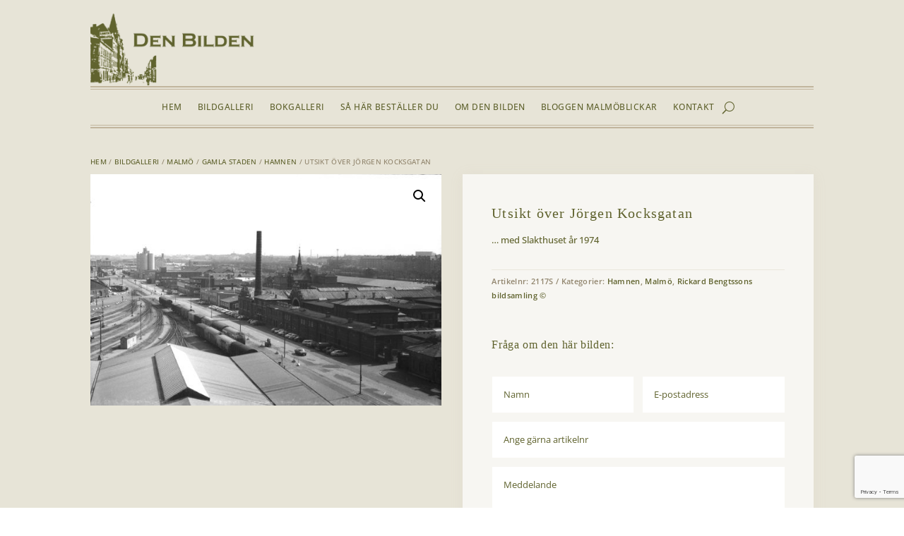

--- FILE ---
content_type: text/html; charset=utf-8
request_url: https://www.google.com/recaptcha/api2/anchor?ar=1&k=6LfJNYQeAAAAALFtLcc5ISKf2MHeT9_GRIOZqAFz&co=aHR0cHM6Ly9kZW5iaWxkZW4uc2U6NDQz&hl=en&v=N67nZn4AqZkNcbeMu4prBgzg&size=invisible&anchor-ms=20000&execute-ms=30000&cb=k2c3e0ggt4jf
body_size: 48541
content:
<!DOCTYPE HTML><html dir="ltr" lang="en"><head><meta http-equiv="Content-Type" content="text/html; charset=UTF-8">
<meta http-equiv="X-UA-Compatible" content="IE=edge">
<title>reCAPTCHA</title>
<style type="text/css">
/* cyrillic-ext */
@font-face {
  font-family: 'Roboto';
  font-style: normal;
  font-weight: 400;
  font-stretch: 100%;
  src: url(//fonts.gstatic.com/s/roboto/v48/KFO7CnqEu92Fr1ME7kSn66aGLdTylUAMa3GUBHMdazTgWw.woff2) format('woff2');
  unicode-range: U+0460-052F, U+1C80-1C8A, U+20B4, U+2DE0-2DFF, U+A640-A69F, U+FE2E-FE2F;
}
/* cyrillic */
@font-face {
  font-family: 'Roboto';
  font-style: normal;
  font-weight: 400;
  font-stretch: 100%;
  src: url(//fonts.gstatic.com/s/roboto/v48/KFO7CnqEu92Fr1ME7kSn66aGLdTylUAMa3iUBHMdazTgWw.woff2) format('woff2');
  unicode-range: U+0301, U+0400-045F, U+0490-0491, U+04B0-04B1, U+2116;
}
/* greek-ext */
@font-face {
  font-family: 'Roboto';
  font-style: normal;
  font-weight: 400;
  font-stretch: 100%;
  src: url(//fonts.gstatic.com/s/roboto/v48/KFO7CnqEu92Fr1ME7kSn66aGLdTylUAMa3CUBHMdazTgWw.woff2) format('woff2');
  unicode-range: U+1F00-1FFF;
}
/* greek */
@font-face {
  font-family: 'Roboto';
  font-style: normal;
  font-weight: 400;
  font-stretch: 100%;
  src: url(//fonts.gstatic.com/s/roboto/v48/KFO7CnqEu92Fr1ME7kSn66aGLdTylUAMa3-UBHMdazTgWw.woff2) format('woff2');
  unicode-range: U+0370-0377, U+037A-037F, U+0384-038A, U+038C, U+038E-03A1, U+03A3-03FF;
}
/* math */
@font-face {
  font-family: 'Roboto';
  font-style: normal;
  font-weight: 400;
  font-stretch: 100%;
  src: url(//fonts.gstatic.com/s/roboto/v48/KFO7CnqEu92Fr1ME7kSn66aGLdTylUAMawCUBHMdazTgWw.woff2) format('woff2');
  unicode-range: U+0302-0303, U+0305, U+0307-0308, U+0310, U+0312, U+0315, U+031A, U+0326-0327, U+032C, U+032F-0330, U+0332-0333, U+0338, U+033A, U+0346, U+034D, U+0391-03A1, U+03A3-03A9, U+03B1-03C9, U+03D1, U+03D5-03D6, U+03F0-03F1, U+03F4-03F5, U+2016-2017, U+2034-2038, U+203C, U+2040, U+2043, U+2047, U+2050, U+2057, U+205F, U+2070-2071, U+2074-208E, U+2090-209C, U+20D0-20DC, U+20E1, U+20E5-20EF, U+2100-2112, U+2114-2115, U+2117-2121, U+2123-214F, U+2190, U+2192, U+2194-21AE, U+21B0-21E5, U+21F1-21F2, U+21F4-2211, U+2213-2214, U+2216-22FF, U+2308-230B, U+2310, U+2319, U+231C-2321, U+2336-237A, U+237C, U+2395, U+239B-23B7, U+23D0, U+23DC-23E1, U+2474-2475, U+25AF, U+25B3, U+25B7, U+25BD, U+25C1, U+25CA, U+25CC, U+25FB, U+266D-266F, U+27C0-27FF, U+2900-2AFF, U+2B0E-2B11, U+2B30-2B4C, U+2BFE, U+3030, U+FF5B, U+FF5D, U+1D400-1D7FF, U+1EE00-1EEFF;
}
/* symbols */
@font-face {
  font-family: 'Roboto';
  font-style: normal;
  font-weight: 400;
  font-stretch: 100%;
  src: url(//fonts.gstatic.com/s/roboto/v48/KFO7CnqEu92Fr1ME7kSn66aGLdTylUAMaxKUBHMdazTgWw.woff2) format('woff2');
  unicode-range: U+0001-000C, U+000E-001F, U+007F-009F, U+20DD-20E0, U+20E2-20E4, U+2150-218F, U+2190, U+2192, U+2194-2199, U+21AF, U+21E6-21F0, U+21F3, U+2218-2219, U+2299, U+22C4-22C6, U+2300-243F, U+2440-244A, U+2460-24FF, U+25A0-27BF, U+2800-28FF, U+2921-2922, U+2981, U+29BF, U+29EB, U+2B00-2BFF, U+4DC0-4DFF, U+FFF9-FFFB, U+10140-1018E, U+10190-1019C, U+101A0, U+101D0-101FD, U+102E0-102FB, U+10E60-10E7E, U+1D2C0-1D2D3, U+1D2E0-1D37F, U+1F000-1F0FF, U+1F100-1F1AD, U+1F1E6-1F1FF, U+1F30D-1F30F, U+1F315, U+1F31C, U+1F31E, U+1F320-1F32C, U+1F336, U+1F378, U+1F37D, U+1F382, U+1F393-1F39F, U+1F3A7-1F3A8, U+1F3AC-1F3AF, U+1F3C2, U+1F3C4-1F3C6, U+1F3CA-1F3CE, U+1F3D4-1F3E0, U+1F3ED, U+1F3F1-1F3F3, U+1F3F5-1F3F7, U+1F408, U+1F415, U+1F41F, U+1F426, U+1F43F, U+1F441-1F442, U+1F444, U+1F446-1F449, U+1F44C-1F44E, U+1F453, U+1F46A, U+1F47D, U+1F4A3, U+1F4B0, U+1F4B3, U+1F4B9, U+1F4BB, U+1F4BF, U+1F4C8-1F4CB, U+1F4D6, U+1F4DA, U+1F4DF, U+1F4E3-1F4E6, U+1F4EA-1F4ED, U+1F4F7, U+1F4F9-1F4FB, U+1F4FD-1F4FE, U+1F503, U+1F507-1F50B, U+1F50D, U+1F512-1F513, U+1F53E-1F54A, U+1F54F-1F5FA, U+1F610, U+1F650-1F67F, U+1F687, U+1F68D, U+1F691, U+1F694, U+1F698, U+1F6AD, U+1F6B2, U+1F6B9-1F6BA, U+1F6BC, U+1F6C6-1F6CF, U+1F6D3-1F6D7, U+1F6E0-1F6EA, U+1F6F0-1F6F3, U+1F6F7-1F6FC, U+1F700-1F7FF, U+1F800-1F80B, U+1F810-1F847, U+1F850-1F859, U+1F860-1F887, U+1F890-1F8AD, U+1F8B0-1F8BB, U+1F8C0-1F8C1, U+1F900-1F90B, U+1F93B, U+1F946, U+1F984, U+1F996, U+1F9E9, U+1FA00-1FA6F, U+1FA70-1FA7C, U+1FA80-1FA89, U+1FA8F-1FAC6, U+1FACE-1FADC, U+1FADF-1FAE9, U+1FAF0-1FAF8, U+1FB00-1FBFF;
}
/* vietnamese */
@font-face {
  font-family: 'Roboto';
  font-style: normal;
  font-weight: 400;
  font-stretch: 100%;
  src: url(//fonts.gstatic.com/s/roboto/v48/KFO7CnqEu92Fr1ME7kSn66aGLdTylUAMa3OUBHMdazTgWw.woff2) format('woff2');
  unicode-range: U+0102-0103, U+0110-0111, U+0128-0129, U+0168-0169, U+01A0-01A1, U+01AF-01B0, U+0300-0301, U+0303-0304, U+0308-0309, U+0323, U+0329, U+1EA0-1EF9, U+20AB;
}
/* latin-ext */
@font-face {
  font-family: 'Roboto';
  font-style: normal;
  font-weight: 400;
  font-stretch: 100%;
  src: url(//fonts.gstatic.com/s/roboto/v48/KFO7CnqEu92Fr1ME7kSn66aGLdTylUAMa3KUBHMdazTgWw.woff2) format('woff2');
  unicode-range: U+0100-02BA, U+02BD-02C5, U+02C7-02CC, U+02CE-02D7, U+02DD-02FF, U+0304, U+0308, U+0329, U+1D00-1DBF, U+1E00-1E9F, U+1EF2-1EFF, U+2020, U+20A0-20AB, U+20AD-20C0, U+2113, U+2C60-2C7F, U+A720-A7FF;
}
/* latin */
@font-face {
  font-family: 'Roboto';
  font-style: normal;
  font-weight: 400;
  font-stretch: 100%;
  src: url(//fonts.gstatic.com/s/roboto/v48/KFO7CnqEu92Fr1ME7kSn66aGLdTylUAMa3yUBHMdazQ.woff2) format('woff2');
  unicode-range: U+0000-00FF, U+0131, U+0152-0153, U+02BB-02BC, U+02C6, U+02DA, U+02DC, U+0304, U+0308, U+0329, U+2000-206F, U+20AC, U+2122, U+2191, U+2193, U+2212, U+2215, U+FEFF, U+FFFD;
}
/* cyrillic-ext */
@font-face {
  font-family: 'Roboto';
  font-style: normal;
  font-weight: 500;
  font-stretch: 100%;
  src: url(//fonts.gstatic.com/s/roboto/v48/KFO7CnqEu92Fr1ME7kSn66aGLdTylUAMa3GUBHMdazTgWw.woff2) format('woff2');
  unicode-range: U+0460-052F, U+1C80-1C8A, U+20B4, U+2DE0-2DFF, U+A640-A69F, U+FE2E-FE2F;
}
/* cyrillic */
@font-face {
  font-family: 'Roboto';
  font-style: normal;
  font-weight: 500;
  font-stretch: 100%;
  src: url(//fonts.gstatic.com/s/roboto/v48/KFO7CnqEu92Fr1ME7kSn66aGLdTylUAMa3iUBHMdazTgWw.woff2) format('woff2');
  unicode-range: U+0301, U+0400-045F, U+0490-0491, U+04B0-04B1, U+2116;
}
/* greek-ext */
@font-face {
  font-family: 'Roboto';
  font-style: normal;
  font-weight: 500;
  font-stretch: 100%;
  src: url(//fonts.gstatic.com/s/roboto/v48/KFO7CnqEu92Fr1ME7kSn66aGLdTylUAMa3CUBHMdazTgWw.woff2) format('woff2');
  unicode-range: U+1F00-1FFF;
}
/* greek */
@font-face {
  font-family: 'Roboto';
  font-style: normal;
  font-weight: 500;
  font-stretch: 100%;
  src: url(//fonts.gstatic.com/s/roboto/v48/KFO7CnqEu92Fr1ME7kSn66aGLdTylUAMa3-UBHMdazTgWw.woff2) format('woff2');
  unicode-range: U+0370-0377, U+037A-037F, U+0384-038A, U+038C, U+038E-03A1, U+03A3-03FF;
}
/* math */
@font-face {
  font-family: 'Roboto';
  font-style: normal;
  font-weight: 500;
  font-stretch: 100%;
  src: url(//fonts.gstatic.com/s/roboto/v48/KFO7CnqEu92Fr1ME7kSn66aGLdTylUAMawCUBHMdazTgWw.woff2) format('woff2');
  unicode-range: U+0302-0303, U+0305, U+0307-0308, U+0310, U+0312, U+0315, U+031A, U+0326-0327, U+032C, U+032F-0330, U+0332-0333, U+0338, U+033A, U+0346, U+034D, U+0391-03A1, U+03A3-03A9, U+03B1-03C9, U+03D1, U+03D5-03D6, U+03F0-03F1, U+03F4-03F5, U+2016-2017, U+2034-2038, U+203C, U+2040, U+2043, U+2047, U+2050, U+2057, U+205F, U+2070-2071, U+2074-208E, U+2090-209C, U+20D0-20DC, U+20E1, U+20E5-20EF, U+2100-2112, U+2114-2115, U+2117-2121, U+2123-214F, U+2190, U+2192, U+2194-21AE, U+21B0-21E5, U+21F1-21F2, U+21F4-2211, U+2213-2214, U+2216-22FF, U+2308-230B, U+2310, U+2319, U+231C-2321, U+2336-237A, U+237C, U+2395, U+239B-23B7, U+23D0, U+23DC-23E1, U+2474-2475, U+25AF, U+25B3, U+25B7, U+25BD, U+25C1, U+25CA, U+25CC, U+25FB, U+266D-266F, U+27C0-27FF, U+2900-2AFF, U+2B0E-2B11, U+2B30-2B4C, U+2BFE, U+3030, U+FF5B, U+FF5D, U+1D400-1D7FF, U+1EE00-1EEFF;
}
/* symbols */
@font-face {
  font-family: 'Roboto';
  font-style: normal;
  font-weight: 500;
  font-stretch: 100%;
  src: url(//fonts.gstatic.com/s/roboto/v48/KFO7CnqEu92Fr1ME7kSn66aGLdTylUAMaxKUBHMdazTgWw.woff2) format('woff2');
  unicode-range: U+0001-000C, U+000E-001F, U+007F-009F, U+20DD-20E0, U+20E2-20E4, U+2150-218F, U+2190, U+2192, U+2194-2199, U+21AF, U+21E6-21F0, U+21F3, U+2218-2219, U+2299, U+22C4-22C6, U+2300-243F, U+2440-244A, U+2460-24FF, U+25A0-27BF, U+2800-28FF, U+2921-2922, U+2981, U+29BF, U+29EB, U+2B00-2BFF, U+4DC0-4DFF, U+FFF9-FFFB, U+10140-1018E, U+10190-1019C, U+101A0, U+101D0-101FD, U+102E0-102FB, U+10E60-10E7E, U+1D2C0-1D2D3, U+1D2E0-1D37F, U+1F000-1F0FF, U+1F100-1F1AD, U+1F1E6-1F1FF, U+1F30D-1F30F, U+1F315, U+1F31C, U+1F31E, U+1F320-1F32C, U+1F336, U+1F378, U+1F37D, U+1F382, U+1F393-1F39F, U+1F3A7-1F3A8, U+1F3AC-1F3AF, U+1F3C2, U+1F3C4-1F3C6, U+1F3CA-1F3CE, U+1F3D4-1F3E0, U+1F3ED, U+1F3F1-1F3F3, U+1F3F5-1F3F7, U+1F408, U+1F415, U+1F41F, U+1F426, U+1F43F, U+1F441-1F442, U+1F444, U+1F446-1F449, U+1F44C-1F44E, U+1F453, U+1F46A, U+1F47D, U+1F4A3, U+1F4B0, U+1F4B3, U+1F4B9, U+1F4BB, U+1F4BF, U+1F4C8-1F4CB, U+1F4D6, U+1F4DA, U+1F4DF, U+1F4E3-1F4E6, U+1F4EA-1F4ED, U+1F4F7, U+1F4F9-1F4FB, U+1F4FD-1F4FE, U+1F503, U+1F507-1F50B, U+1F50D, U+1F512-1F513, U+1F53E-1F54A, U+1F54F-1F5FA, U+1F610, U+1F650-1F67F, U+1F687, U+1F68D, U+1F691, U+1F694, U+1F698, U+1F6AD, U+1F6B2, U+1F6B9-1F6BA, U+1F6BC, U+1F6C6-1F6CF, U+1F6D3-1F6D7, U+1F6E0-1F6EA, U+1F6F0-1F6F3, U+1F6F7-1F6FC, U+1F700-1F7FF, U+1F800-1F80B, U+1F810-1F847, U+1F850-1F859, U+1F860-1F887, U+1F890-1F8AD, U+1F8B0-1F8BB, U+1F8C0-1F8C1, U+1F900-1F90B, U+1F93B, U+1F946, U+1F984, U+1F996, U+1F9E9, U+1FA00-1FA6F, U+1FA70-1FA7C, U+1FA80-1FA89, U+1FA8F-1FAC6, U+1FACE-1FADC, U+1FADF-1FAE9, U+1FAF0-1FAF8, U+1FB00-1FBFF;
}
/* vietnamese */
@font-face {
  font-family: 'Roboto';
  font-style: normal;
  font-weight: 500;
  font-stretch: 100%;
  src: url(//fonts.gstatic.com/s/roboto/v48/KFO7CnqEu92Fr1ME7kSn66aGLdTylUAMa3OUBHMdazTgWw.woff2) format('woff2');
  unicode-range: U+0102-0103, U+0110-0111, U+0128-0129, U+0168-0169, U+01A0-01A1, U+01AF-01B0, U+0300-0301, U+0303-0304, U+0308-0309, U+0323, U+0329, U+1EA0-1EF9, U+20AB;
}
/* latin-ext */
@font-face {
  font-family: 'Roboto';
  font-style: normal;
  font-weight: 500;
  font-stretch: 100%;
  src: url(//fonts.gstatic.com/s/roboto/v48/KFO7CnqEu92Fr1ME7kSn66aGLdTylUAMa3KUBHMdazTgWw.woff2) format('woff2');
  unicode-range: U+0100-02BA, U+02BD-02C5, U+02C7-02CC, U+02CE-02D7, U+02DD-02FF, U+0304, U+0308, U+0329, U+1D00-1DBF, U+1E00-1E9F, U+1EF2-1EFF, U+2020, U+20A0-20AB, U+20AD-20C0, U+2113, U+2C60-2C7F, U+A720-A7FF;
}
/* latin */
@font-face {
  font-family: 'Roboto';
  font-style: normal;
  font-weight: 500;
  font-stretch: 100%;
  src: url(//fonts.gstatic.com/s/roboto/v48/KFO7CnqEu92Fr1ME7kSn66aGLdTylUAMa3yUBHMdazQ.woff2) format('woff2');
  unicode-range: U+0000-00FF, U+0131, U+0152-0153, U+02BB-02BC, U+02C6, U+02DA, U+02DC, U+0304, U+0308, U+0329, U+2000-206F, U+20AC, U+2122, U+2191, U+2193, U+2212, U+2215, U+FEFF, U+FFFD;
}
/* cyrillic-ext */
@font-face {
  font-family: 'Roboto';
  font-style: normal;
  font-weight: 900;
  font-stretch: 100%;
  src: url(//fonts.gstatic.com/s/roboto/v48/KFO7CnqEu92Fr1ME7kSn66aGLdTylUAMa3GUBHMdazTgWw.woff2) format('woff2');
  unicode-range: U+0460-052F, U+1C80-1C8A, U+20B4, U+2DE0-2DFF, U+A640-A69F, U+FE2E-FE2F;
}
/* cyrillic */
@font-face {
  font-family: 'Roboto';
  font-style: normal;
  font-weight: 900;
  font-stretch: 100%;
  src: url(//fonts.gstatic.com/s/roboto/v48/KFO7CnqEu92Fr1ME7kSn66aGLdTylUAMa3iUBHMdazTgWw.woff2) format('woff2');
  unicode-range: U+0301, U+0400-045F, U+0490-0491, U+04B0-04B1, U+2116;
}
/* greek-ext */
@font-face {
  font-family: 'Roboto';
  font-style: normal;
  font-weight: 900;
  font-stretch: 100%;
  src: url(//fonts.gstatic.com/s/roboto/v48/KFO7CnqEu92Fr1ME7kSn66aGLdTylUAMa3CUBHMdazTgWw.woff2) format('woff2');
  unicode-range: U+1F00-1FFF;
}
/* greek */
@font-face {
  font-family: 'Roboto';
  font-style: normal;
  font-weight: 900;
  font-stretch: 100%;
  src: url(//fonts.gstatic.com/s/roboto/v48/KFO7CnqEu92Fr1ME7kSn66aGLdTylUAMa3-UBHMdazTgWw.woff2) format('woff2');
  unicode-range: U+0370-0377, U+037A-037F, U+0384-038A, U+038C, U+038E-03A1, U+03A3-03FF;
}
/* math */
@font-face {
  font-family: 'Roboto';
  font-style: normal;
  font-weight: 900;
  font-stretch: 100%;
  src: url(//fonts.gstatic.com/s/roboto/v48/KFO7CnqEu92Fr1ME7kSn66aGLdTylUAMawCUBHMdazTgWw.woff2) format('woff2');
  unicode-range: U+0302-0303, U+0305, U+0307-0308, U+0310, U+0312, U+0315, U+031A, U+0326-0327, U+032C, U+032F-0330, U+0332-0333, U+0338, U+033A, U+0346, U+034D, U+0391-03A1, U+03A3-03A9, U+03B1-03C9, U+03D1, U+03D5-03D6, U+03F0-03F1, U+03F4-03F5, U+2016-2017, U+2034-2038, U+203C, U+2040, U+2043, U+2047, U+2050, U+2057, U+205F, U+2070-2071, U+2074-208E, U+2090-209C, U+20D0-20DC, U+20E1, U+20E5-20EF, U+2100-2112, U+2114-2115, U+2117-2121, U+2123-214F, U+2190, U+2192, U+2194-21AE, U+21B0-21E5, U+21F1-21F2, U+21F4-2211, U+2213-2214, U+2216-22FF, U+2308-230B, U+2310, U+2319, U+231C-2321, U+2336-237A, U+237C, U+2395, U+239B-23B7, U+23D0, U+23DC-23E1, U+2474-2475, U+25AF, U+25B3, U+25B7, U+25BD, U+25C1, U+25CA, U+25CC, U+25FB, U+266D-266F, U+27C0-27FF, U+2900-2AFF, U+2B0E-2B11, U+2B30-2B4C, U+2BFE, U+3030, U+FF5B, U+FF5D, U+1D400-1D7FF, U+1EE00-1EEFF;
}
/* symbols */
@font-face {
  font-family: 'Roboto';
  font-style: normal;
  font-weight: 900;
  font-stretch: 100%;
  src: url(//fonts.gstatic.com/s/roboto/v48/KFO7CnqEu92Fr1ME7kSn66aGLdTylUAMaxKUBHMdazTgWw.woff2) format('woff2');
  unicode-range: U+0001-000C, U+000E-001F, U+007F-009F, U+20DD-20E0, U+20E2-20E4, U+2150-218F, U+2190, U+2192, U+2194-2199, U+21AF, U+21E6-21F0, U+21F3, U+2218-2219, U+2299, U+22C4-22C6, U+2300-243F, U+2440-244A, U+2460-24FF, U+25A0-27BF, U+2800-28FF, U+2921-2922, U+2981, U+29BF, U+29EB, U+2B00-2BFF, U+4DC0-4DFF, U+FFF9-FFFB, U+10140-1018E, U+10190-1019C, U+101A0, U+101D0-101FD, U+102E0-102FB, U+10E60-10E7E, U+1D2C0-1D2D3, U+1D2E0-1D37F, U+1F000-1F0FF, U+1F100-1F1AD, U+1F1E6-1F1FF, U+1F30D-1F30F, U+1F315, U+1F31C, U+1F31E, U+1F320-1F32C, U+1F336, U+1F378, U+1F37D, U+1F382, U+1F393-1F39F, U+1F3A7-1F3A8, U+1F3AC-1F3AF, U+1F3C2, U+1F3C4-1F3C6, U+1F3CA-1F3CE, U+1F3D4-1F3E0, U+1F3ED, U+1F3F1-1F3F3, U+1F3F5-1F3F7, U+1F408, U+1F415, U+1F41F, U+1F426, U+1F43F, U+1F441-1F442, U+1F444, U+1F446-1F449, U+1F44C-1F44E, U+1F453, U+1F46A, U+1F47D, U+1F4A3, U+1F4B0, U+1F4B3, U+1F4B9, U+1F4BB, U+1F4BF, U+1F4C8-1F4CB, U+1F4D6, U+1F4DA, U+1F4DF, U+1F4E3-1F4E6, U+1F4EA-1F4ED, U+1F4F7, U+1F4F9-1F4FB, U+1F4FD-1F4FE, U+1F503, U+1F507-1F50B, U+1F50D, U+1F512-1F513, U+1F53E-1F54A, U+1F54F-1F5FA, U+1F610, U+1F650-1F67F, U+1F687, U+1F68D, U+1F691, U+1F694, U+1F698, U+1F6AD, U+1F6B2, U+1F6B9-1F6BA, U+1F6BC, U+1F6C6-1F6CF, U+1F6D3-1F6D7, U+1F6E0-1F6EA, U+1F6F0-1F6F3, U+1F6F7-1F6FC, U+1F700-1F7FF, U+1F800-1F80B, U+1F810-1F847, U+1F850-1F859, U+1F860-1F887, U+1F890-1F8AD, U+1F8B0-1F8BB, U+1F8C0-1F8C1, U+1F900-1F90B, U+1F93B, U+1F946, U+1F984, U+1F996, U+1F9E9, U+1FA00-1FA6F, U+1FA70-1FA7C, U+1FA80-1FA89, U+1FA8F-1FAC6, U+1FACE-1FADC, U+1FADF-1FAE9, U+1FAF0-1FAF8, U+1FB00-1FBFF;
}
/* vietnamese */
@font-face {
  font-family: 'Roboto';
  font-style: normal;
  font-weight: 900;
  font-stretch: 100%;
  src: url(//fonts.gstatic.com/s/roboto/v48/KFO7CnqEu92Fr1ME7kSn66aGLdTylUAMa3OUBHMdazTgWw.woff2) format('woff2');
  unicode-range: U+0102-0103, U+0110-0111, U+0128-0129, U+0168-0169, U+01A0-01A1, U+01AF-01B0, U+0300-0301, U+0303-0304, U+0308-0309, U+0323, U+0329, U+1EA0-1EF9, U+20AB;
}
/* latin-ext */
@font-face {
  font-family: 'Roboto';
  font-style: normal;
  font-weight: 900;
  font-stretch: 100%;
  src: url(//fonts.gstatic.com/s/roboto/v48/KFO7CnqEu92Fr1ME7kSn66aGLdTylUAMa3KUBHMdazTgWw.woff2) format('woff2');
  unicode-range: U+0100-02BA, U+02BD-02C5, U+02C7-02CC, U+02CE-02D7, U+02DD-02FF, U+0304, U+0308, U+0329, U+1D00-1DBF, U+1E00-1E9F, U+1EF2-1EFF, U+2020, U+20A0-20AB, U+20AD-20C0, U+2113, U+2C60-2C7F, U+A720-A7FF;
}
/* latin */
@font-face {
  font-family: 'Roboto';
  font-style: normal;
  font-weight: 900;
  font-stretch: 100%;
  src: url(//fonts.gstatic.com/s/roboto/v48/KFO7CnqEu92Fr1ME7kSn66aGLdTylUAMa3yUBHMdazQ.woff2) format('woff2');
  unicode-range: U+0000-00FF, U+0131, U+0152-0153, U+02BB-02BC, U+02C6, U+02DA, U+02DC, U+0304, U+0308, U+0329, U+2000-206F, U+20AC, U+2122, U+2191, U+2193, U+2212, U+2215, U+FEFF, U+FFFD;
}

</style>
<link rel="stylesheet" type="text/css" href="https://www.gstatic.com/recaptcha/releases/N67nZn4AqZkNcbeMu4prBgzg/styles__ltr.css">
<script nonce="GtVQLJERqupGqkIVJ-NiDQ" type="text/javascript">window['__recaptcha_api'] = 'https://www.google.com/recaptcha/api2/';</script>
<script type="text/javascript" src="https://www.gstatic.com/recaptcha/releases/N67nZn4AqZkNcbeMu4prBgzg/recaptcha__en.js" nonce="GtVQLJERqupGqkIVJ-NiDQ">
      
    </script></head>
<body><div id="rc-anchor-alert" class="rc-anchor-alert"></div>
<input type="hidden" id="recaptcha-token" value="[base64]">
<script type="text/javascript" nonce="GtVQLJERqupGqkIVJ-NiDQ">
      recaptcha.anchor.Main.init("[\x22ainput\x22,[\x22bgdata\x22,\x22\x22,\[base64]/[base64]/[base64]/[base64]/[base64]/[base64]/KGcoTywyNTMsTy5PKSxVRyhPLEMpKTpnKE8sMjUzLEMpLE8pKSxsKSksTykpfSxieT1mdW5jdGlvbihDLE8sdSxsKXtmb3IobD0odT1SKEMpLDApO08+MDtPLS0pbD1sPDw4fFooQyk7ZyhDLHUsbCl9LFVHPWZ1bmN0aW9uKEMsTyl7Qy5pLmxlbmd0aD4xMDQ/[base64]/[base64]/[base64]/[base64]/[base64]/[base64]/[base64]\\u003d\x22,\[base64]\\u003d\\u003d\x22,\x22w6A5LcOhTW8RwoXCmcKVw7pJwo51wqfCm8K/QcO/[base64]/CjXPCisKdw6XDiMKNOEbDhH/ClWrDrsK8EsOXfFpISEsJwofChAlfw67DjcOCfcOhw47DiFdsw51HbcK3wpE6Ijx9KzLCq3HCoV1jZcOZw7Z0dMOewp4gYxzCjWMzw47DusKGG8KtS8KZF8O9wobCicKSw49QwpB1ScOveHTDr1Nkw7DDoy/Dogcyw5wJE8OZwo9swqDDrcO6wq5sQQYGwofCqsOeY33Co8KXT8K4w7Iiw5IuN8OaFcOIGMKww6wNfMO2AAXCjmMPTkQ7w5TDm14dwqrDs8Kuc8KFe8OjwrXDsMOcNW3Dm8ODEmc5w6DCiMO2PcKnI2/DgMKyZTPCr8K6wrh9w4JhwrvDn8KDb1NpJMOCaEHCtE5/HcKRIxDCs8KGwpNIez3CjW/CqnbCmATDqj4Uw7pEw4XCk1DCvQJneMOAcxAjw73CpMKXGkzClhDCm8OMw7AywqUPw7onaBbClAfCjsKdw6Jawpk6ZUs2w5ASHsOLU8O5XMO4wrBgw7jDgzEww7DDu8KxSBHCtcK2w7RUwrDCjsK1LsOKQFfCnjfDgjHCsV/CqRDDg3BWwrptwrnDpcOvw5oKwrU3GcO8Fzt7w63CscO+w5/DlHJFw6Qlw5zCpsOrw4NvZ1DCssKNWcOvw6U8w6bCuMK3CsK/[base64]/[base64]/R1UdJzV5wpDCjFFTw5rCnMKbwpsHw7jChMKgw5w7EXk4L8Onw53DoS9XHsOnb2wBLCozw7wuf8KowoLDuiJyD18yAcOFwpsiwq0wwqjCrsO1w5AOdsOrbMKNOXHDhsOEw7BWS8KacSVJasO5GHHDlxg6w48/[base64]/V1oaYA/DucKEw4rDpGbCmsOqbBXCiz7DvsKbD8KuUnrCtcOkU8Kww71kcVRtHsOiwqpUw5HDt2Z+wrnDs8K5EcK1w7Aaw7ofOcKTMCXCiMO+A8KPNmpBwpPCssO/C8K3w68rwqZodBR5w4nDpRg5IsKYL8K0dXQJw4sbw7jCscOCLMOow51sYsOxNMKsbSV1wqPCjsKZCsKpT8KLcsO/VcOcRsKbP28lN8Kyw7omw4nCuMKLw7l/IBzCoMOxw4TCqAEOFw4BwrXCnGoawqbDnkTDi8KBwqk3eQPClsKYKSzDt8OxZ2PCtQ/Co3llW8K7w6/Dk8KPwrN/BMKIecKTwr8Vw7zCpGVzUsOjesOLcysww5HDqHJnwqs7JMKPdMOINXfDpWQhG8Oiwr/Ckh/CgcOzb8O/S1MLL1I6w4lbAjnDhE4dw6PDpGbCtnxQOA3DjCLDlcOvw74fw6PDiMKDLcOlZSxoTsOFwpYGDVfDm8OiMcKkwp/CuiRvCcOqw5keQ8Krw5U2egVzwp9Mw5DDhWB+esOxw5LDvsOfKMKGw4hMwq1CwppUw5hWOCUlwqnCpMOdRAHCuzo8VMOtKMO5GMK2w5QkLiTDr8Ogw67Cl8Kqw4nClTbCljXDrzzDlkTCiCPCqsKNwqDDvmLCtUFjR8KEwoDChzTClUDDtUA3w4YFwp/DjcKww7fDgRMAcsK9w5HDscKpXcOVwq/DncKmw6LCsRl+w7hgwqtrw5R8wqPCgCJGw6pZPVDDosO8HxLDrWTDtcKIPsKXwo8Aw4wAHsK3wofDhsOaVAXClCJpLinDtUVswrYlw5DDl2cgHXjCskc/XMKPZkpUw7N+Oxt2wr3DrMKsIUpswpNHwoZJw68zOcOod8Okw5TCmsKkwo3Cr8OhwqFswoDCphhNwqfDrDrCpsKBPVHCoHLDq8KPDsOAODIjw7RXw5FrKkXCtShewoUqw59/[base64]/Cn8OSw6XDpcKmwpRDbSjCuMOEBsOIYT/[base64]/Cn8rwp/CizrCgzoQwqfDm8OPw7sgwpnDq8OLPcK1Z8KvNMO+w6AYAT/DuncYcF3CuMOSSEIBFcKzw5gZwoVrEsOZwoVHwq5wwqhQBsOZBcKGwqA6cxI9w5hPw4LDqsKsT8ODNgTCnsKbwoIiw7jDksKZacO2w4PDusOMwoUuw6nDtsOOG1HDiEESwrDCjcOlQXZLX8OtKW7CoMKswoh/wrLDksO7w5Q8wr7Do31ww7Ngw6sFwp9NXx/ClmPDrD7CglDDiMOQRxHCsE9UPcKPbHnDncOCw5I2XxdfcipfOMKRwqPCkcKnYCvDjAAPSUA2JyHCgzNRAXUBeFYTb8KTbUXDs8Okc8KUwovCjMO/ZDp/YwDCosO+fcKqw43DoGLDlmPDs8KMwrrCuwELGcKZwr3DkQDCinfDucK1woTCmcKZMlFdY2nDlGBIQCdfcMOjwpbCtWZQc2NVcgvCocK5ZcOvbMO4McO4IcOtwq5tNQzDqcOrIV3Ds8K/wp4LKcOnw5V4w6DCsjEZwrTDthZrQ8OILsKOZ8OsaALCk07Dtz59wo/DjDnCq3cpNVvDg8KoEsOYUxLCv0JYEcOGwpkzBlrCuAZbwol8w5rCkMKqwosmHD/CkDnCq3sQw73DhG4Dwr/[base64]/CuFs+w4HDucKUwoQ5wpItwqDDsSvCr8KWBcKtwqlRKA84TMKvwp0zw5XDt8Okw4hyUcKxIcObGTHDjsKAwq/DrxnCkMOOTcOTX8KDFGVzJwUrw4sNw6xQw7rCoTzCsAk1KMOhZyrDjnoHRMOrw6TCmkYzwrbCiRg+dEjCm3bCgjVUw4lSF8OfZB9yw5JZARd3wqbClzbDhMOkw75+K8O9IMOBFMKzw4UAB8KIw5rDoMO4Y8Kqw6/Cn8O9PwvDhMKKw5JnHlrCkBnDiSNaPcOSUgg/w7bCnkzCtsOnM0nClV5fw61FwrfCtMKtw4LCv8KnWQnCgHTCicKqw5rCksKuYMOww4A4wrjCosKHDlMhUR4dDMKVwoXCo2nDnnbChBcfwqcqwojCmMOGCsOIHh/[base64]/Cr8KUF3fDlsKbw4g3wpzDrmgNw75RRQwAVWvCnWrCoEEew44BY8OdNCUqw5nCscO3w4nDgBkACMOzw6tIVhIyw7vCicKswojCmcOGw6zCs8Kiw5TDhcOfDXVJw7PDijN7EVbDusOWPcK+w7vCjMOnwrhOw4rCuMOvwp/Co8K7KFzCrxFvw5/[base64]/DpsKJwo1NFw4TITzCl397wqDCjVknw5TCt8Ohw6fCssOtwoXDoGLDlsOWw7/DiG/CmBrCqMKgESp1wqFiaUjDucOkwozCnn7Dgh/DmMOuJTZvwog6w7hubg4RQV8Ebxt2VsKcM8OeV8KqwqTCtHLCusOSwrsDdxlXeFbCl3V/w4bCrcOgwqfCo2tnw5fDrgRTwpfCtgxZwqA6TMKYw7ZDOsKSwqgEQQw9woHDlHlyIUdxZMKdw4heSwYCJsKECxTDvsK3B3vCs8KdTMOFGQPDtcKiwqolHcKZwrA1wqHDjGl2w4DCtnnDiEnCrMKGw5/CjDNnFsO+w4cLdETCisKxCzcGw40IWsOGQSZkX8O6wo1JBMKow4TDomjCrsK4woocw6N8OMONw48/aUI2QAZuw7c+LQnDrCMcw4rDtcOUZWYpMcKWPcKBSRFrwrPDvGFKRA5kGMKLwqvCrxskwrNZw6lkHxbDqVbCs8KBM8KuwobDvsOKwpnDn8OOaBHCssOpTjXCh8OKwqRfw5fDm8K9w4cjfMOpwrUTwq4uw4fCj1oBw5U1WcKrwphWOsOZw7/DssOow75qw7vDpcOzXcOHwph4wr7DpjZHIsKGw5c+wr7DtWDDiXvCthI4woQMSnbCnynDiSA6w6HDi8KURllew6h6dVzChcK1wpzDhS7Dpj7DhyjCvsOxwqkRw78Pw5jCmHfCvMKuY8Kcw4UyS3JJw7oLwpV4an9tTcKCw4ZcwoHCtA0lw4PClUrCnw/Dv01gwpvCvcK1w7TCplI7wqR4wrZBLMOewoXCp8OGwoHCs8KMeUAKwpPCv8K1VRXCkcO8wosrw4jDvcOew61pam/DtMKuJTfCisKlwpxdRzZ/w7NSPsOTw5LCucOiD0YYw4QMPMObw6J2Pwprw5RAY23DgsKmVQ/Dt0sEU8OIwqjCgsOnw5/[base64]/CoW3CqkttOMOQO1LCisKuwp/[base64]/Du8Otc8O2C0caLwInZ8KHwpvCh18ew6/[base64]/DnRLCv2FwwoLDjcKowqjDpntww5lrNMKcbMOUwr4AD8KhFGZaw4zCuAHDmsKdwpI7K8KGEw4SwrMDwr0jCwDDvgVaw7Aiw45hw7vCil/CgHtiw7nDhFokJVLCoy1PwrbCqGbDuD3DsMOxH24Yw6bCjQ7DoDrDjcKEw7XChMKyw6RNwroBAzzCtT56w5bCosOwEsKGw7fCtsKfwpU2XsO+JsKswo1Uw6U4CAI5HkrDi8Ogw7vCoDfCsX/Cr3rDg2wjA24/cg3CmcO8aQYIw6zCv8KqwpZ7JcOPwoZTVAzChGQiw5vCsMOIw6HDrnEvZgzDlSImwq8BasKfwoTClSDDuMOqw4M9w6UMw69hw78AwpXDmMKgw73ChsOvcMKCw4lywpTCiGQOLMOlX8OQw5TDksKPwr/[base64]/CssOwW04Ow5PCscOiw6fDucODFjZNwpcVwqzCrDIZYC3DnlnClMOiwqbCrjoKOcOHJcOwwojDkF/CkwHCvMKwcAsdw5EySGXDicOBCcOlw63DpRHCsMKIw45/cX1jw6rCu8OUwo95w6PDh23DoBPDuRlqw5jDq8KBwozDusK+w6TDujYuw4xsRMKUNTfCjDTDqRccwpwte14+BcOvwrVZAAgFeX7Ds17ChsKGZMKXKFPDsQ0vw7Afw4/Cjk9Kw5RKZxvDmMKHwq53w57Dv8OlYVFHwoPDsMOAw5pYLMO2w5h1w7LDh8OUwr4Hw6B0w5fDmcO0exzCkTzCr8K8PF9+wpMUI1TCtsOpNcKnwpEmw7ccwr/CjMOAw7dPw7TCvcOaw5XDklZadyPCu8K4wo3DnFRYw5BIwpPCtGMnwrPCvxDDtcKyw598w4jDv8OpwoUWdMOEHcKmwpbDqsK0w7ZJDjppw49Ew5vCuQTCrzAXYyELMELCocKIScOkwrxxFsOQY8KaT2xVe8O8KCY5wpl+w7kVZsKzWsO/[base64]/[base64]/DpMKIwpHCm8OQwo8oR8OySMO0UsKTOxHCqMO9Cx9hwpbDuUdkwqg3ZT0eHEgVw5TCpMOvwpTDmMK7wol6w4FESR8rwphMLTPCtMOOw4vCnsKhw7fDqiTDiUImw7rCjMORAMKWWg/DsU3DgE/CpMKhTgATaV3CgULCsMOxwpBvRABcw6DChxQQc3/ChXHDhBIrSzjCmMKOUcOtbBhOw5VJOcKJwqY/[base64]/DkWPCg8Kbwp/Cj8KOw7TDrcK8w7TCiMKuwo4Uwo9UwrvCiMKkanvDssOFLDB6wo0lAjYKw6nDgE/Cj3fDh8Ogw6swRXrClBFmw4rCknnDu8KhcMKQfcKxcTnCv8KbFVnDplApZ8OuVMOhw6UQw5RyMy56w45uw7EvEsOFEMKpw5VBFMO9wpjCn8KYPC9ww61pw7fDlAYkw7bDucK6TjfDmMKfwpgNAMOfEsKfwq/[base64]/[base64]/CkGfCtC3Doi3Csj7DmQPDiMO6w4wqFE7Cp0xtWMO4wpgAwrXDtMKxwroSw6QResKcE8KMwpxtBsKZwoLClcKcw4FEw6Nfw5kyw4FPMMK1wrIQFCnCj3wvw6zDiCLCnMKgw48rPmPCjgBdwrs9wrU+AsOvU8K7wp8Iw6ZIw61ywq5Kc2LDuTfCiQ/Dhl9ww63CpsKrT8O6w4LDmcKpwpDDm8K5wqfDpcKZw5DDscO+E09MW2dowobCuhF4UMKpJsOgIMK/wp0XwrrDiXNnwos2wqILwoh1ZnQIwogNUVQHGsKbe8O5Mm00w6LDpMOvwq3DlDs5ScOkABHClcOcKcK5X37CocOBwo8ZN8OYHMK+w5l1MMOyNcOuw7Y0w4oYwpXDm8OewrbCrRvDj8K2w6srLMKWLsKjasOOfV3DiMKHRlBdLywhwp46wr/CgMKgw5kFw6rCnUUZw4rCucKDwrjDhcOdw6PCksKUOcOYN8KASGYOD8O0HcKhJMKUw5MUwqhbbC84ccKAw6UFcsOrw5PDsMOSw6QzPzvCoMOoIsOGworDi0rDsh4zwpcywppvwrc/[base64]/Cj8KSdEDCsMOhRgTDlSjDjF/DsRzCmsKOw4cGw4rCq0AjXkXDlMOeUsKQwqoKVhzCisO+NikfwpsoY2MROhxtw5/ChsO4wqBFwqrCo8KbEcOpCsKMOA3DqsOsKsOhM8K6w4t2eHjCoMOtP8KKOsKmw7YSKytUw6/[base64]/CrHPCgwQJSMKuRMOMZ8ObJMOZdMO0OcK0w5DCjE3DpljCh8OSYkXCqAfCu8KxIcKqwp3Dl8O6w5Zuw6/[base64]/DoMKAwrg9wq7ClMKww7B7w4pMwpjDuMKDw5jCkXjChDbCr8ObLjHCrMKGKsK/[base64]/Du20eH8OdQ0TCrw7DpSgnQ8Ozw5vDnkoETcKzw79jE8OaeTbCsMK2PMKxVsO3FijChcOqFcO/OUQPZHLDh8KSIMKAwrtcJVNFwpouY8Khw4fDi8OmJcKNwrF9WFHDtkPDh1ZdDcKVLsOSwpTDgg7DgMKxPMKOK0LCpMO9J0EfZz/CtA7ClcOqw47CsynDmh1qw5xvISUgDAFNecKswrbDjBDCjiDDq8OYw6towotxwowYQMKkYcK0w5xhAmNNbE/Dn3kae8OSwql8wqjCscOFS8KVwqPCt8OewozCjsOXAsKHwqZ2f8OCw4fChsO+wrzDqMOFw5EnWcKQKsKXw5HDqcKgwopJwo7DlMKoGQw7NSB0w5BHQ0Abw5gJw5c5VGzCj8Kjw6RPwpRRXxzCn8OQVizCphwYwpHCssKlbDbDoCURwrbDlsKKw5vDtMKiwroUwoh/M2Y2dMOfw5vDpSzCkUFSfxPDosOmXMO4wrXDncKAwrPCusKbw6LDjhV/wqtIAsKrZMOJw53CiEwwwo0aHcKBB8OEw73DhsO1w4d/M8KRwoM7DsKiNCd/w4rCi8OBwqTDkSkpbwhaY8Kww5/DgxpHwqASV8O1w712WcKhw6zDtDxIwp8twohWwqgbwrzCnGrCtcK8RCXCplLDtMOHHR7CosKpOgbCmMOuX24mw5TDp2LDkMKNTsK+RkzCocKrwrnCrcKDwprDhgcAUUIBZsKgKwp1wpFBIcO2wqN6dH1Pw4vDvgYQGzxRw5zDusOpBcOGw4gVw79MwodiwrTDjHM/BD9UPwZnAXDDusK0bgU3CX7DiG/DkDzDoMObIlxPZlEpeMK8worDg0V2IxMpw5LCksOLEMOXw44kQsOkDVg8H3/CiMK/ThzCjiRBa8Kmw7rDmcKCOMKaC8OnMQfDi8OIwoPChznDlnlLcsKPwp3DssOfw7hPw6Yqw7vCjBLDpiZ7WcKRwp/CisOVJghAK8K2w7oOw7fDoV3CsMO6fmFPwokZw6w+EMKiblNPeMOkcMK8w5jCoQdCwot2wpvDgUw5wooAw4nDgcK7JMKXwrfDljp7w6BLLxMnw6vDuMKhw5jDlMKeAgjDpWHDjMKKZgIVF3/[base64]/w7tlw7DCqsOzDMOPVTV2wqfDocOSw7RnwovCn1PChkgIcsKNwpcxB0ArHsKXQcODwonDlsObw4bDpMK3wrBcwpHCrsOeOMOFFsOJRkLCscOhwo9pwpcvw4E3bQLCjTfChQMye8KfDnrDnMOXGsOdXCvDhcOlQsK6QFbCv8K/XjrCtkzCrcOcK8KaAh3DosKdejAYaH1bXMORIRwzw7sWecK5w7tZw7zDgGdXwpnCjcKPw5LDiMOFE8Kddn8vJCUqdgLDi8OgPGdZDcKmRX/CrcKSw6XCtVBOw5HCm8ONGwoAwrMPK8Kde8KEWArCp8KCwrwdUEXDocOjNcKjwpcTwqLDnFPClT/DiQ9/[base64]/Dv8KGwpfDrMKyPcOSWMK/fcOUUcK6BiBgw4YFBFcpwp/[base64]/Dq8KrKQDCsMK+QMKPVcKmXcKeRiTDvcKEwq4HwoDCo1VJQRXCmMKIw7hze8K2RnDCpxbDg340wrhaQjFtwqwSR8OqAnfCkiDCl8Kiw5FSwpwmw5bCjlvDlsKwwpFPwqlqwq5hwrsaWSDDmMKPwqUsCMK/ZcK/wp9jWBBuJyUaHcKsw40nw73DtX88wprCmWw3fsKiI8KXbMKjeMKvwqhwP8Onw5gxwrnDuQJrwqggH8Kcwok0Bxtawrh/[base64]/[base64]/CjMOYOTF4esKiSnhvwr1dwp/CgsO9IcKzNMK5Ag9TwrPDsywXYMKnwoHCmcKUM8ONw5HDicOPdnIBBcOpO8OawqXCk1DDi8KXXUTCnsOGTQ3DqMOEajAfwr0ewoB9wpPCjk3Cr8Oew5YzfsO6CMOSM8KZe8O9WcKHYMKQIcKJwoEEwqY5wpwbwqBaYcKbZl/[base64]/ChMKgwp0FDsKDw44ew6Ncwoc+w69MwpRrw7LCucOOVkLCjW9Rw44awofDvHfDlVpaw71kw70mw4IUwqTCvDwFNMOrBsOfw47DusOzw6tOw77DnsOkwoPDpSZ3wrsvw7jCsy7CpWjDi1jCrGfDk8Osw7TCgMOcRHhMwqIlwrvDoW3CjMKkw6HDiRtCKFjDo8O/ZnAjBMKPOltNw5vDhyTDjMKBOiXDuMK9G8O8w7rCr8OLwpPDucK/wrPCrGpMwrYhIMKxw4sYwrZbw5zCvwfDvsOdcCfDtsOzXljDusOgLlZ/CMOMacKtwpTCosOyw5bDqkAXcEPDrsKjw6JFwpTDgHTDp8K+w7TDmsKpwq0sw6HCusKUXyXCiQhBKCDDpDBCw4deIErDvjvCv8Otfj/DoMKMw5QYLiZGBcOVMsKZw7jDv8KqwofDpGMCTnHCrsO/BMKBwpAGWH3CmcKqwr7DvQc3VRfDv8OPR8KCwpfDjRJKwrVqwqzClcODUcOww6/CqVDDhj8sw7zDpChJwpvDscKtwqfDncK0YMKBwr/Cg0vCq1HCj0RSw7jDuiTCm8KVGmgiQ8OTw57DlgF8OgPDk8OvEsKAwqrChyrDpMOyEMOaBmoRRcOCUcOTbDMRQ8ORLMKWwrLCh8KZw5bDvAtcw6xew6HDi8OLNcKQU8OYHMOBH8K5asK1w6nCoj3CjG/CtlFhJMKvw4DCtsOQwp/DiMKWV8OCwpvDhG06CTTCgHrDqB5HIcKXw5jDryzCs3kyS8OGwod+wptCWiXCsHkcYcK6wqPCr8OOw49GdcK0Q8KIwrZ0w5Yxw77ClcKjwqsoanfCksKLwr4PwpsYFcOhR8K+w4nDu1M5MMOzIcO1wq/[base64]/DusOjHX4IwpXCg8KLwokNwrHCuTHDncOKMybDl0QywqTCosOPw4Fgw4UZfcK1OU9VJEsSP8KZQsOUwqg4dDXCgcO4QmDCssKywoDDlcKAw5MNE8KWNsOdU8O6Sk9nw7sVEHzCt8KKw6sew7sEbRJrwoLDuA7CnMOew4Jywo5STcOaT8KywrUow6opwoXDmCjDksK/HwROwrHDghnChWzCoxvDtlTDrRvCocO+wrgGJ8Ome0VmBcKkUMKaIhRaGQzCiTHDhsKMw4LCrgJfwrw6b1E8w4Q8w6lMw6TCqnHCjlthw7AcXUPCsMK7w6PCkcOWGFoCY8K/WFsewoRlecKeBMOoWMKKw69Lw6TDm8Krw61xw5llSsK4w4DChEHDjSc7w73DmsOOZsKVwolrNxfCrCbCtcKNPsOJPcKlG1jCp1YXMsKiw4XCmMO0wpdpw5DCncKiKMO8ZWl/KsKECQxJfnDCk8K1w4ozwqbDnF/[base64]/[base64]/DhMKbPV3DrsKiw5nDkMO4NWrCv8KUwoINWB/DmsK4woxow4fClggiE0rDuRPDo8O3ZTrDk8Kcd197OsO2I8KYPMO4wooHw6nChjd5P8KYJcOvRcKoPsO6fzjCtxbCqGnChcOTfcO2N8Oqw6JPasORbcOVwr18wokGWAkeeMOvKgDCh8K/w6fDosKqw6LDp8OtF8KSMcOUYMKVZMO/wo5pw4HCsQrClzp/cWvDs8KqOmDCuzUmaz/Dl0kOw5YUTsKrDX3Co3o5woxyworDpzrCpcORwqthwrB3woMYYT/CrMORwqF0SmZ8wp/[base64]/[base64]/CiFB0YcOfwpJuLcKhEzvChm4KGTUqIFzDs8Ocw6XCqMOZwp/[base64]/CqcKkeMKjPExMG8Kjw4Q4KDXCnwDCkQHDqMOdJwAIwq1OJy93U8O7woPDq8OReBDCjiw2ZSArElrDtl0lMz7DkHbDuAd5GB/Cg8OdwqDCqcKBwpjCkE4nw67Cv8KRw4QbNcOPdMKEw6Iaw4xEw6vDqcO2wqdCX3xtTMKTSyAOw7lowpJ0QAJSdwvCs3PCp8KswoFSJRk9wrDChsOgw44Gw5TCmMOywo01YsOmG2XCjCg8V3DDpEjDpsOHwoEXwrteDTNwwpTDjwk4QlNgSsO3w6rDt0/DpsO+DsOuMThOJE3CvG7Ds8OOw6bCpG7CgMOuFcOzw6AGw53CqcOQw6JhTMOyCMOMw7bCvAdHIT/DgA7CjnbChsKRdMK1DTc7w4JVGUnDr8KvasKewrkFwoNRw78ewrjCiMKQwojDsjo0HUHCkMOew77CrcKMwr7DkHVywotEw57DtV3DmcORYsKnw4fDgcKGWMOpUno7MMO3wpzCjTTDhsOZGcK6w5d/woI4wrbDu8OcwrnDnnrCvMKvNcK2wobDj8KAaMK/w6Epw6UmwrJtCsO1wr1HwqseRlLCtEzDncO8S8Ofw7LDs0DCsC51anjDj8Oaw63Dh8Oyw6/CncKUwqvDiTXCoGEhwpZSw6nDiMK0wqXDlcO6wpbDjSfCocOaD3J/bCd0w7LDojvDoMK8asO0JsOZw5jCjMOLIsKhw4vCtVHDisOCTcOhIgvDkngywoN3wrFRSMOGwqDClFYPw49LGxJcwp/[base64]/KTpCCsK9d8O/wpMqKGXCvMOIaVrCjWc6HcOYI3LCtMOOAcKqTwdqRkrDn8K6QWJCw5/ClDHCucO9CwTDpcKiLn51w41ew45Hw7EWw75MQMOscWDDr8KEJMOuAEdjwo/DuyfCksOfw5F5wpYnJ8Otw41Qw68NwrzDmcO0w7IyEHUuw7HDr8KHI8KNdBXDgTkRwqHDnsKswrUGUTB/[base64]/Dt2jDhk5EQcKiw53Ci8KWwozDtVLDrsO/w73CuV/CsxkQw5wpw5xKwrhMw7HCvsKDwpPDrMKUwoo6TBUWB0bDrMOEwpoDesKxblRUw59/w4nCocKmwpIEwohpwrfCtMKiw5TCp8OqwpYHHlzCu3jCpjxrw5AZw5E7w5DCm20cwogsEsKIUsOYwqbCkQpuUMK/HcO0wph5w5xjw7QLw4TCv1wEw7F0MSJ2LsOrYMKAwrXDp2QLR8OAOjV3Kn1INB86wr/CmcKww6oMw4RLUmwpbMKDw5ZGwqwowoPCvwF5w7LComMHwrnChTYxDSo2eFlNYiNqw5o9SMOtQsKvBSPDn1TCnsKGw5sMVBXDtF1/wr3ChsKwwoXDqcKiwo/DrcO1w5s6w6vCuxjDg8KxYsOpwqpBw69dw4t+AcODS2HDtzx/w5vCs8OISFjDoTJfwrADOsKgw6zDjV3CnMOfZgjDjsOifUjDg8OhHjbChD3Dl24NRcK3w49+w4TDjyjCl8KVwqPDl8KFZcOawohjwp3CqsOkwppcw6TCgsKxccOaw6obQ8KyVFpSw4XCtMKbwq8FGHPDiUDCiQhFJwccwpbCkMOxwqzCsMKue8K/w4TDmXA8HsKawptcwozCuMKuLj3CsMKpw4vDmDMEw43DmUN6wqNmBcK/[base64]/ChcOVG8KhwpXCmVrDmcO5Nh7CvwHCrMOJFcKZT8OEwo7DoMK/EsOtwqnCn8K3w7LCgB7CsMO0JmdqZnHCj1l/wr1Cwrktw6PCuF1+D8K+OcObU8Oqwq0IT8OowrbCiMKqJlzDjcOsw60FEcKGJUNHwol3IcO5bQ0QD3d2w4QPVmRmccOFFMOjUcOPw5DDpcORw7c7wp0/S8OHwpVIcFQ0wr3DnlcYO8O5J2cuwrPCpMK4w7o1wovCmcKOWsKnw6HDiBDDlMO+BMOgwqrDumzCkR7CisOawr0EwpXClH3Cq8OxDsOgBkXDicOdDcOlJ8OLw7c1w55Qw54XZj7CgU/CtSnCjcOBVUFpAALCuHR2wrQjbibCpsK6YF8xN8Kow4wzw7XCkx3DgMKGw69QwofDjsOww4s8D8OFwpQ+w5HDpsOWUGDClXDDvsOFwq56dgvChcO/GRLDlcKDYMKnfgFqLsKuw4jDksO1M3vDusOzwrsJf2TDgsOlNivCmMKzez/DpsKFwqBgwpzDlm7DhzRnw5kVO8ORwqxsw5xlJsO/UkQlNG0ccsO9UCQxVcO0wocjUiPDvmfCkRYNdx0Awq/ClsKIT8KBw5NLMsKDwoAFWxjDhEjCk2BqwoUww4/CkSLDncK/[base64]/wpgfdcKyLMOUwrIPw5sDFcOcw71RwrMGwr7DksOIHzkhLMO/[base64]/aUTDgsOjXsKLSwrCmMKEKcOsw6Eow7BYwrrDt8O2MsKSw6oMw5J8YUnCtsORbsKmwqLCs8O+wqF6w5HCg8OPRkpTwrPDgcO+w4Vxw6/[base64]/DpsKYwrtQJcKYwqXCkFXCrcO8w7cTDQgzwqDCkMOBwr3CsGZ4fE8vHXfCgcKnwqnCg8OcwpNTw7w3wpnDhMOGw7lmTEHCrnzDpkV5an/DocKMLcKaHWx2w7zDgUpgZSTCvsKnw4EYZMOVRgpjJFlOwqtBwr/CpMOVw4vDqR4Ww67Cj8OMw5/ClzQCbBRtwqjDpn5fwq4lEcKcXMO1fQR3w6TDmMOlUBxOWiTCu8KaaTbCscOiXW5pXSFow5lUdWXCtsKwX8Khw7x/[base64]/CsCXDpcOpwo3DvhxOXykSw6oywrc4wo/CtnbCuMONwrrCmxRRIz85w4w3BAVldSLCuMKIBsKeNhZeNADDgcKnGlHDv8KNXULDvcO4BcKuwootwpBfUR/DucK1w6DCtsOSw5jCv8OFw6jCnsKDwqPDnsOrb8OUTy/DiyjCvsOXXMKywpgpCi9XNHbDsSEwK3vCsxl9w5gWMwt3EsKDw4LDpsOYwq3DuG7Ct0fDn31Ec8KWYcK8woIPNz7CvQp/[base64]/DvnpCFjwwRMK4dHfCvcKIR2J2wrDCicKPw7ANLh/CnHvCisOVJsK7Yj3Cl0pYw7wYTGTCisOrA8KVEU4gbcK7LjJVwqg+woTCrMKfHTrCn1h/w7jDlMKcwrUkwqfDkMOVw7rDqE3DuDBqwovCocO2wpokB2k7w4Zuw4MYw77ClW9/[base64]/[base64]/DtgHCsWwEw4fDoWvCh8KTHMOFw5gyw5M/[base64]/DlQfDg0zCvwBWAj58wqhYQSfDsVMkc8OWwpcuNcK1wpFVwp1Sw7XCqsOiwqLDgTLDp3fCkQUow7QtwpnCvsOMw4XCgmQ0wp3DshPCo8OZwrcsw4jCpE3CrU5zfXAmGgrCgsKLw6l4wo/DoyHDs8OowpEcw4fDtMKSIMKZMcOhJjnCgTATw6fCtsOfwqrDhcOrOcO8Jzg4w7N9BGbDisOtwqpHw6PDpm/DmkvCsMOOUMOPw7Qtw7UPeWDCrRjDhTcNW03CsVnDmsKSGRLDsWZlwojCt8ONw73CjEVFw7lDLFzCnTd3w6HDlsKNJMOTYgc7XhrCsSHCg8K/wobDosOowo/[base64]/DqB5Yw68VRsOzORvDkgxiw4pkw7ddbRHDhxoYwqMCaMKQwosBH8OywqEMw6YLbMKZA2saPMKZI8KnYBoYw61/[base64]/w4QMbsO2CyPDl8ODw7rDhHTCqWPDoTxNwrzDihnCtcKUacOUDxtLHyrCrcKFw7s7w6xiw7kVw4vDksKYL8KceMKNw7RlTwAEU8OBTncVwogLAW4UwoYOw7NhSwMVBAVJwovDnSfDgivDqsO6wrMyw6nCnwfCgMONZ3jCv25XwqXDpBlbfS/[base64]/Ctg8WwpJ0w4/CgMOYwrVZwqZxwpTCi8OEwoMDw5wNw7Jaw5TDlMKOwq3Dky/CpsKkEnnDnj3CjSDDlHjCiMOuLcK5BMOqw5bDqcK7aTbDs8O/w5wHM0PCpcOxOcK5A8O8OMO5TG3DkBHCrhvCrjdWGTVGZHp7wq0Pw53CnlXDmMKcTmcKf3zDu8Kow7tpw7xEcVnCrsOdw4LCgMOBw5nDlHfDucO1w618worDn8Krw6FLDQ/DrMKxQcKAEMKyScKdM8K6ZsKgbR9PRkfCvV/CvsKyEULDucK5wqnCosOAw5LCgjDCqw4Lw6HCpn0ocy7DvCAMw63CvUDDtCIHOiLDih5dKcKfw6UeGFDCi8OGAMOEw4LCp8KCwrnCjcOFwoM7wpdTwpzCuToxJGIoPsKzwotXwpFrwrMowqLCk8ODGMKIA8OrVUBGS3VawpRaM8KLLsKeVcO/w7Usw4QjwrfCjklTccOTw73DmsOFwrgAw7HCllDDisO5VsOlX3k2LiPCrsKzw6PCrsKCwoHCswbCiDUlw4orAsOuw6nDlzDCscKAW8OZWCbDrcObclhjwoPDjMKtXWPCnAwGwoHDunsEM1RWGUJmwpk5QhZBwrPCvDpOaUXDr0zCi8Ocwrgxw6/DrMOTRMOowoc6w77CpDtiw5DDiB7CnVJgwoNZwoBJV8KnasKJXMKTwo05w6/Cp1onwrPDjR9Dw40Cw79lecO1w6wAIMKBAcOywqVfdcKDOWHDtgLCqsKXwo8zDsKtw5/Dp27DpcOCLsOAA8OcwrwhNWAOwr1Mw63Cq8Kiwoh0w5JYDjcMLxrCjMKFTMKPw7bClcKyw79KwqMKBMKKPFTCvcK+wp7CrsOswq49GsKXWHPCvsKZwpfDu1hvIsKDcxTCsV3CgcK2e0c+w6VoK8OZwq/Dl1VRB1FBwrPCmFbDmsKzw6vDoTHClMOGKwbDsXouw61rw7HClFbDicOcwp7DmsOMaVsvFsOnSlA3w43DqsK/ZwgBw5k6wqzCjsKQY1AVBMOLwrUcAcKkPyBxw7/[base64]/CtChJBcODTFA0IcOdHcK4RyHCtynDscKNb1hQwqxiwoMZQcKyw5jCqsKZUFrChcOJwq4kw5Asw5AnRknCmMODwoREworDkynDug3CkcOOYMKgYTk/AhAOwrfDpR5uwp7DtMKswoLCtBhbI1rCpcOmBMKKwrMaWmYfVsK5OsOuEyZ5DXXDvcO/S11+wpBfwq4lAcORw4nDkcO6G8OUw54JbsOqwp/[base64]/DogTDpsO2wo8HEsK9UcOMGUoud8Onw5vCrcKHw74GwqbDuDnCncOfMQrDgsOrR20/wrjCnMK+w7kRwrzDjCHCosOTw6FDw4XCvMKjNsOHw6w+fUgIBWzDoMK0G8KJwqnCk3jDhcKSwpjCvMK7w6vDjBAqBhTCjAzCmllfHAcew7BwdMOGK0lPw7jCpg3Ds3DChcK/DcKdwpA6U8OxwrDCu3rDiwsAw6rCgcKddlUlwqrCsWNOY8KoTFTDsMOiG8Okw5wJwpUowoYZw4zDjh7ChsKnw4w4w4vCk8KQw5ZVKhXCiHvCusOhwoQWw5XCvUTDg8O5woHCuj8HQMKTwpVKw70aw6lhXlzDpClycyLClMOCwqTConx/[base64]/Dl8K1M8KawoHCilHDqE9awo3Dp8Opw73Cs0vDrsOlw4LCu8OdEMOnPsK1dMOcwpzDvMOrRMKSw6/CjsKNwrY8ZxTDplbDlltjw7xpE8OHwoJaKMOkw4M4acK/[base64]/Csw5xw5A1wpPCvjwqwpZcw4DCssOrLSDCsxBDG8OswpRBw7Uaw6HCsnfCpsKsw6Y/AR0kwpATwphwwoooU18swrnCtcKxP8OLwr/[base64]/[base64]\\u003d\x22],null,[\x22conf\x22,null,\x226LfJNYQeAAAAALFtLcc5ISKf2MHeT9_GRIOZqAFz\x22,0,null,null,null,1,[21,125,63,73,95,87,41,43,42,83,102,105,109,121],[7059694,156],0,null,null,null,null,0,null,0,null,700,1,null,0,\[base64]/76lBhnEnQkZnOKMAhnM8xEZ\x22,0,0,null,null,1,null,0,0,null,null,null,0],\x22https://denbilden.se:443\x22,null,[3,1,1],null,null,null,1,3600,[\x22https://www.google.com/intl/en/policies/privacy/\x22,\x22https://www.google.com/intl/en/policies/terms/\x22],\x22OYIgNlLbCqx5MK4oBkqnK25tvwYYYLO2LKdgP34t30U\\u003d\x22,1,0,null,1,1769796556472,0,0,[234,10],null,[149,178,118,245,253],\x22RC-JD31l86eiST-sw\x22,null,null,null,null,null,\x220dAFcWeA6rMzBZl3wSVPsaN4dA2zzS8QH7c_bXtIRDp274b-j6ChM6gfX35-m0bHZlsb3lSBNkUn0KfoxIaxxQVT7Y9aYSF9bQVA\x22,1769879356627]");
    </script></body></html>

--- FILE ---
content_type: text/css
request_url: https://usercontent.one/wp/denbilden.se/wp-content/themes/divi-child-theme/style.css?media=1766231024?ver=1715664978
body_size: 1211
content:
/*
 Theme Name:   Divi Child Theme
 Theme URI:    https://aswebstudio.se/
 Description:  Divi Child Theme
 Author:       AS webstudio
 Author URI:   https://aswebstudio.se/
 Version:      3.0
 Template:     Divi
*/
/*
.et_pb_image,
img,
img.attachment-woocommerce_thumbnail{
  pointer-events: none!important;
}
*/

@media screen and (max-width: 767px) {
header#main-header .container{
min-width:90%!important
  }
}
/*--menu--*/
@media screen and (min-width: 980px) {

img#logo{
float:left!important;  
}
  .logo_container{
   
  }  
}
@media screen and (max-width: 979px) {
  .logo_container{
text-align:left;    
  }
  img#logo{
 min-height:80px!important;  
  }  
}

.container.clearfix.et_menu_container{
border-bottom:2px solid #C1B9A8;
   
}
.logo_container{
 
border-bottom:2px solid #C1B9A8;

}
div#et-top-navigation{
padding-top:0px;
padding-bottom:0px;   
border-top:1px solid #C1B9A8;
border-bottom:1px solid #C1B9A8;
margin-bottom:2px!important;
margin-top:2px!important;
  

}
div#et-top-navigation ul#top-menu li.menu-item-has-children a:after{
top:17px!important; 
}

nav#top-menu-nav ul#top-menu li a {
padding-bottom:18px;
padding-top:18px;  
}

/*-mobile menu--*/
.mobile_nav{
background:none!important;  
}
.mobile_nav span.select_page {
visibility: hidden;
}

span.mobile_menu_bar.mobile_menu_bar_toggle:before{
font-size:40px;
top:-15px  
} 
.et_mobile_menu {
border-top:none; 
}

header#main-header{
box-shadow: none;
}

.et-cart-info{
display:none!important;	
}

/*--search form--*/
.et_pb_menu__search input.et_pb_menu__search-input{
 font-size:1.25em!important; 
}

.et_pb_menu form input{
background:#efece1!important;
border:1px solid #efece1!important;    
}
.aws-search-btn {
background: #5F622D!important;
color: #fff!important; 
border:1px solid #5F622D!important;  
}
.aws-search-btn_icon {
color: #fff!important; 
}
.aws-search-form{
border-radius:3px!important;
}

.aws-search-form input{
background:#F5F4F0!important;
border:1px solid #F5F4F0!important;
font-size:1.02em!important;  
}

.wp-block-search__input {
color:#5F622D!important; 
font-weight:600!important; 
background:none!important;  
} 
.wp-block-search  {

color:#5F622D!important; 
font-weight:600!important;
border-radius:3px!important;  
}
.wp-block-search__button-outside{
border:1px solid #5F622D!important;
color:#eee!important; 
font-weight:600!important;

}

.wp-block-search__button{
background: #5F622D!important;
color:#eee!important; 
font-weight:600!important; 
border:1px solid #5F622D!important;  
}
.searchform input#s{
border:1px solid #5F622D!important;
}

.searchform input#searchsubmit{
border:1px solid #5F622D!important;	
	
background: #5F622D!important;
color:#eee!important; 
font-weight:600!important;    
}

.searchform input{
background:#F5F4F0!important;
color:#5F622D!important;
font-size:13px!important;
font-weight:600!important;  
}



.vertical-aligned{ 
display: flex; 
flex-direction: column; 
justify-content: center;
}

/*--remove vertical divider if sidebar--*/
#main-content .container:before {
width:0!important;
}

/*--woocommerce--*/
.et_pb_widget.woocommerce.widget_recently_viewed_products li a {
font-size:1.0em!important;
font-weight:400!important;  
}

.et_pb_widget.woocommerce.widget_recently_viewed_products img {
min-width:70px; 
}

.woocommerce-result-count {
color:#5F622D!important;
font-size:12px!important;
font-family: "Georgia";  
}
.woocommerce-ordering .orderby {
display:none!important;
}

.woocommerce-pagination li a{
background:#F2F1EC;
}
span.page-numbers.current {
 background:#5F622D!important;
  color:#fff!important;
  border:none!important;
}
.related .product h2{
font-size:20px!important;	
}

.et-pb-contact-message p{
background: #60632E!important;
color:#fff!important;
font-size:1.2em!important;  
padding:3%!important;
text-align: center!important;  
max-width:350px!important;
}

/*--email optin checkbox--*/
.et_pb_contact p input[type="checkbox"] + label i, 
.et_pb_subscribe .et_pb_contact_field input[type="checkbox"] + label i{
 margin-left:-30px!important;
 margin-right:12px!important; 
}
.et_pb_contact_field_checkbox label  {
margin-left:30px;  
}
